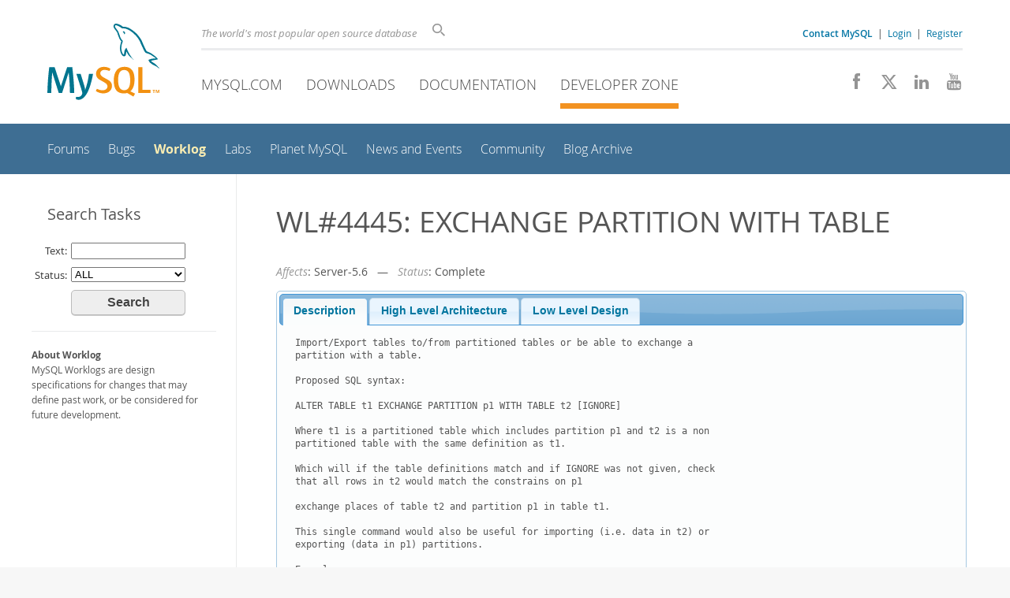

--- FILE ---
content_type: text/html; charset=UTF-8
request_url: https://dev.mysql.com/worklog/task/?id=4445
body_size: 6761
content:
<!DOCTYPE html>
<html lang="en" class="svg no-js">
<head>
    <meta charset="utf-8" />
    <!--[if IE ]>
    <meta http-equiv="X-UA-Compatible" content="IE=Edge,chrome=1" />
    <![endif]-->
    <meta name="viewport" content="width=device-width, initial-scale=1.0">
        <meta name="Language" content="en">

    <title>MySQL :: WL#4445: EXCHANGE PARTITION WITH TABLE</title>
    <link rel="stylesheet" media="all" href="https://labs.mysql.com/common/css/main-20250803.min.css" />
            <link rel="stylesheet" href="https://labs.mysql.com/common/css/jquery-ui.min.css" />
            <link rel="stylesheet" media="all" href="https://labs.mysql.com/common/css/page-20250803.min.css" />
    
    
    <link rel="stylesheet" media="print" href="https://labs.mysql.com/common/css/print-20250803.min.css" />

    
    
    
    
    
    <link rel="shortcut icon" href="https://labs.mysql.com/common/themes/sakila/favicon.ico" />
    <script async="async" type="text/javascript" src='https://consent.truste.com/notice?domain=oracle.com&c=teconsent&js=bb&noticeType=bb&text=true&cdn=1&pcookie&gtm=1' crossorigin></script>
    <script src="https://www.oracle.com/assets/truste-oraclelib.js"></script>
    <script>(function(H){ H.className=H.className.replace(/\bno-js\b/,'js') })(document.documentElement)</script>
    <script src="https://labs.mysql.com/common/js/site-20250121.min.js"></script>

            <script src="https://labs.mysql.com/common/js/jquery/jquery-ui-1.13.2.min.js"></script>
    
    
    <!--[if lt IE 9]>
        <script src="https://labs.mysql.com/common/js/polyfills/html5shiv-printshiv-3.7.2.min.js"></script>
        <script src="https://labs.mysql.com/common/js/polyfills/respond-1.4.2.min.js"></script>
    <![endif]-->
        
                              <script>!function(e){var n="https://s.go-mpulse.net/boomerang/";if("False"=="True")e.BOOMR_config=e.BOOMR_config||{},e.BOOMR_config.PageParams=e.BOOMR_config.PageParams||{},e.BOOMR_config.PageParams.pci=!0,n="https://s2.go-mpulse.net/boomerang/";if(window.BOOMR_API_key="E6BB6-B37B4-898B7-F97BA-BBCDB",function(){function e(){if(!o){var e=document.createElement("script");e.id="boomr-scr-as",e.src=window.BOOMR.url,e.async=!0,i.parentNode.appendChild(e),o=!0}}function t(e){o=!0;var n,t,a,r,d=document,O=window;if(window.BOOMR.snippetMethod=e?"if":"i",t=function(e,n){var t=d.createElement("script");t.id=n||"boomr-if-as",t.src=window.BOOMR.url,BOOMR_lstart=(new Date).getTime(),e=e||d.body,e.appendChild(t)},!window.addEventListener&&window.attachEvent&&navigator.userAgent.match(/MSIE [67]\./))return window.BOOMR.snippetMethod="s",void t(i.parentNode,"boomr-async");a=document.createElement("IFRAME"),a.src="about:blank",a.title="",a.role="presentation",a.loading="eager",r=(a.frameElement||a).style,r.width=0,r.height=0,r.border=0,r.display="none",i.parentNode.appendChild(a);try{O=a.contentWindow,d=O.document.open()}catch(_){n=document.domain,a.src="javascript:var d=document.open();d.domain='"+n+"';void(0);",O=a.contentWindow,d=O.document.open()}if(n)d._boomrl=function(){this.domain=n,t()},d.write("<bo"+"dy onload='document._boomrl();'>");else if(O._boomrl=function(){t()},O.addEventListener)O.addEventListener("load",O._boomrl,!1);else if(O.attachEvent)O.attachEvent("onload",O._boomrl);d.close()}function a(e){window.BOOMR_onload=e&&e.timeStamp||(new Date).getTime()}if(!window.BOOMR||!window.BOOMR.version&&!window.BOOMR.snippetExecuted){window.BOOMR=window.BOOMR||{},window.BOOMR.snippetStart=(new Date).getTime(),window.BOOMR.snippetExecuted=!0,window.BOOMR.snippetVersion=12,window.BOOMR.url=n+"E6BB6-B37B4-898B7-F97BA-BBCDB";var i=document.currentScript||document.getElementsByTagName("script")[0],o=!1,r=document.createElement("link");if(r.relList&&"function"==typeof r.relList.supports&&r.relList.supports("preload")&&"as"in r)window.BOOMR.snippetMethod="p",r.href=window.BOOMR.url,r.rel="preload",r.as="script",r.addEventListener("load",e),r.addEventListener("error",function(){t(!0)}),setTimeout(function(){if(!o)t(!0)},3e3),BOOMR_lstart=(new Date).getTime(),i.parentNode.appendChild(r);else t(!1);if(window.addEventListener)window.addEventListener("load",a,!1);else if(window.attachEvent)window.attachEvent("onload",a)}}(),"".length>0)if(e&&"performance"in e&&e.performance&&"function"==typeof e.performance.setResourceTimingBufferSize)e.performance.setResourceTimingBufferSize();!function(){if(BOOMR=e.BOOMR||{},BOOMR.plugins=BOOMR.plugins||{},!BOOMR.plugins.AK){var n=""=="true"?1:0,t="",a="cj3bxkaxhvvoq2lvyqqa-f-b1366e772-clientnsv4-s.akamaihd.net",i="false"=="true"?2:1,o={"ak.v":"39","ak.cp":"1334304","ak.ai":parseInt("802521",10),"ak.ol":"0","ak.cr":9,"ak.ipv":4,"ak.proto":"h2","ak.rid":"459dfcd2","ak.r":45721,"ak.a2":n,"ak.m":"dscx","ak.n":"essl","ak.bpcip":"18.118.27.0","ak.cport":42432,"ak.gh":"23.33.25.20","ak.quicv":"","ak.tlsv":"tls1.3","ak.0rtt":"","ak.0rtt.ed":"","ak.csrc":"-","ak.acc":"","ak.t":"1769325600","ak.ak":"hOBiQwZUYzCg5VSAfCLimQ==3XxsXzmTV5Oi2dvlfOVo6hThz0PfBKS999W4nSZD4VlxZ6ViODXT6KGD/mujDq+jb1Mz8rL2+0OsgSvkgTXCPw1aur8FqMftKDdB/39RzRQwRx4VnX+f9knH/pXTYJkKhS497oErW3J8lUDIU69VVeEsQBTJB3oBFFNryGjJZ/gPKzpqH+f1oaE3y7+DyQqbDIqZeRhAMri0ErHRn7J2/qkTgQjjcVNU9rwfSYrEIzNPkg3DORhATYtugF5GKLfKHaDK1dNCnmw1/sAOhI5q20sXvxA1vIsIb2RbTSuBjLEbDHm2iLZGxTIgyDV8RQ2ocZagAxXb6jJPk26bQmjyzss7+RSZuVDNm1Hku+gK+W/r+jZZ/jY4HbuaZUrmBAOsrk16a4ZEQUTyVaaI7tjkOOqc6/9g0bHjAIqf7559N1w=","ak.pv":"16","ak.dpoabenc":"","ak.tf":i};if(""!==t)o["ak.ruds"]=t;var r={i:!1,av:function(n){var t="http.initiator";if(n&&(!n[t]||"spa_hard"===n[t]))o["ak.feo"]=void 0!==e.aFeoApplied?1:0,BOOMR.addVar(o)},rv:function(){var e=["ak.bpcip","ak.cport","ak.cr","ak.csrc","ak.gh","ak.ipv","ak.m","ak.n","ak.ol","ak.proto","ak.quicv","ak.tlsv","ak.0rtt","ak.0rtt.ed","ak.r","ak.acc","ak.t","ak.tf"];BOOMR.removeVar(e)}};BOOMR.plugins.AK={akVars:o,akDNSPreFetchDomain:a,init:function(){if(!r.i){var e=BOOMR.subscribe;e("before_beacon",r.av,null,null),e("onbeacon",r.rv,null,null),r.i=!0}return this},is_complete:function(){return!0}}}}()}(window);</script></head>

<body class="  dev">
<a class="skip-main" href="#main">Skip to Main Content</a>
<div class="page-wrapper">
    <header>

                        <a href="https://dev.mysql.com/" aria-label="MySQL Home" title="MySQL" id="l1-home-link"></a>
        
        <div id="l1-nav-container">
            <div id="l1-line1">
                <div id="l1-lhs">
                    <div id="l1-slogan">
                        The world's most popular open source database
                    </div>
                    <div id="l1-search-box">
                        <form id="l1-search-form" method="get" action="https://search.oracle.com/mysql">
                        <input type="hidden" name="app" value="mysql" />
                        <input id="l1-search-input" type="search" class="icon-search" placeholder="Search" aria-label="Search" name="q" />
                        </form>
                    </div>
                    <div id="l1-auth-links">
                        <nav aria-label="Contact/Login Navigation" role="navigation">
                            <a href="https://www.mysql.com/about/contact/"><b>Contact MySQL</b></a>
                            <span id="l1-contact-separator">&nbsp;|&nbsp;</span>
                            <span id="l1-contact-separator-br"><br /></span>
                                                             <a href="https://dev.mysql.com/auth/login/?dest=https%3A%2F%2Fdev.mysql.com%2Fworklog%2Ftask%2F%3Fid%3D4445">Login</a> &nbsp;|&nbsp;
                                 <a href="https://dev.mysql.com/auth/register/">Register</a>
                                                    </nav>
                    </div>
                </div>
            </div>
            <div id="l1-line2">
                <nav aria-label="Primary Navigation" role="navigation">
                    <ul id="l1-nav">
                        <li>
                            <a href="https://www.mysql.com/"><!-- <span class="icon-sakila"></span>  -->MySQL.com</a>
                        </li><li>
                            <a href="https://www.mysql.com/downloads/"><!-- <span class="icon-download-thin"></span>  -->Downloads</a>
                        </li><li>
                            <a href="/doc/"><!-- <span class="icon-books"></span>  -->Documentation</a>
                        </li><li class="active">
                            <a href="/"><!-- <span class="icon-code"></span>  -->Developer Zone</a>
                        </li>                    </ul>
                </nav>
                <div class="social-icons">
                    <nav aria-label="Social Navigation" role="navigation">
                        <a aria-label="Join us on Facebook" title="Join us on Facebook" href="http://www.facebook.com/mysql"><span class="icon-facebook"></span></a>
                        <a aria-label="Follow us on X" title="Follow us on X" href="https://x.com/mysql"><span class="icon-x-twitter"></span></a>
                        <a aria-label="Follow us on LinkedIn" title="Follow us on LinkedIn" href="https://www.linkedin.com/company/mysql"><span class="icon-linkedin"></span></a>
                        <a aria-label="Visit our YouTube channel" title="Visit our YouTube channel" href="http://www.youtube.com/mysqlchannel"><span class="icon-youtube"></span></a>
                    </nav>
                </div>
            </div>
        </div>
        <div id="sub-header">
            <div id="l2-nav-container">
                <div id="l2-nav-toggle">
                    <span class="icon-three-bars"></span>
                </div>
                                                                                                                            <a class="button nav-button-3" href="/doc/"><span class="icon-books"></span> Documentation</a>
                                                                                                <a class="button nav-button-2" href="https://www.mysql.com/downloads/"><span class="icon-download-thin"></span> Downloads</a>
                                                                                                <a class="button nav-button-1" href="https://www.mysql.com/"><span class="icon-sakila"></span> MySQL.com</a>
                                                                        <div id="l2-search-toggle">
                    <span class="icon-search"></span>
                </div>
                <div id="l2-site-icon">
                                                                                                                                                                                                                                        <span class="icon-code"></span>
                                                                                                                                                                                                                                                                                                                                                                                                                                                                                                                                                                                    </div>
                <div id="l1-section-title">
                    <span id="l1-section-label">
                        <a href="/">Developer Zone</a>
                    </span>
                </div>
                <nav aria-label="Secondary Navigation" role="navigation">
                    

<ul id="l2-nav">
        	<li class=""><a  href="https://forums.mysql.com/">Forums</a>
    			</li>
	        	<li class=""><a  href="https://bugs.mysql.com/">Bugs</a>
    			</li>
	        	<li class="active"><a class="active " href="/worklog/">Worklog</a>
    			</li>
	        	<li class=""><a  href="https://labs.mysql.com/">Labs</a>
    			</li>
	        	<li class=""><a  href="https://planet.mysql.com/">Planet MySQL</a>
    			</li>
	        	<li class=""><a  href="https://www.mysql.com/news-and-events/web-seminars/">News and Events</a>
    			</li>
	        	<li class=""><a  href="/community/">Community</a>
    			</li>
	        	<li class=" last"><a  href="/blog-archive/">Blog Archive</a>
    			</li>
	                        <li class="other-section"><a href="https://www.mysql.com/">MySQL.com</a></li>
                            <li class="other-section"><a href="https://www.mysql.com/downloads/">Downloads</a></li>
                            <li class="other-section"><a href="/doc/">Documentation</a></li>
                        </ul>
                </nav>
            </div>
            <div id="l3-search-container"></div>
            <div id="top-orange"><span id="section-nav">Section Menu: &nbsp; </span></div>
        </div>
    </header>
        <div id="page">
                <div id="sidebar">

                            
 
<div class="sidebar-header">Search Tasks</div>
<div id="menu">
    <div class="search_tasks">
        <form name="task_search" id="task_search" action="/worklog/" method="get">
            <input type="hidden" name="sc" id="sc" value="" />
            <input type="hidden" name="sd" id="sd" value="" />

            <label>Text:</label>
            <input type="text" name="k" id="k" value="" />
            <br />

            <label>Status:</label>
            <select name="s" id="s" size="1">
                <option value="">ALL</option>
                                <option value="1">Assigned</option>
                                <option value="2">Un-Assigned</option>
                                <option value="3">In-Progress</option>
                                <option value="5">Complete</option>
                                <option value="6">On-Hold</option>
                                <option value="9">Cancelled</option>
                                <option value="10">Code-Review</option>
                                <option value="11">In-Documentation</option>
                                <option value="12">In-Design</option>
                                <option value="13">Patch-queued</option>
                                <option value="14">In-QA</option>
                                <option value="15">Patch-Approved</option>
                            </select>
            <br />

            <input id="search_button" type="submit" class="grey-button" value="Search">

        </form>
    </div>
    <!--/UdmComment-->

    <div class="worklog_description">
        <strong>About Worklog</strong><br />
        MySQL Worklogs are design specifications for changes that may
        define past work, or be considered for future development.
    </div>

</div>
                    </div>
                
                <div role="main" id="main" tabindex="-1">

            
            <div id="content">
                                                        <h1 class="page-title" id="mainContent">WL#4445: EXCHANGE PARTITION WITH TABLE
                                        </h1>
                                                
                
        <div id="task_dashboard" class="task_fp" style="white-space: nowrap">
        <div id="task_attributes">
                    <span class="task_label">Affects</span>: Server-5.6
                                            &nbsp; &mdash; &nbsp;
                        <span class="task_label">Status</span>: Complete
                </div>
    </div>

    <br />
    <div id="tab_container" class="task_fp">
        <div id="tabs">
            <ul>
                            <li><a href="#tabs-4445-1">Description</a></li>
                                                                <li><a href="#tabs-4445-4">High Level Architecture</a></li>
                                        <li><a href="#tabs-4445-5">Low Level Design</a></li>
                        </ul>

            
                        <div id="tabs-4445-1">
                <pre>Import/Export tables to/from partitioned tables or be able to exchange a
partition with a table.

Proposed SQL syntax:

ALTER TABLE t1 EXCHANGE PARTITION p1 WITH TABLE t2 [IGNORE]

Where t1 is a partitioned table which includes partition p1 and t2 is a non
partitioned table with the same definition as t1.

Which will if the table definitions match and if IGNORE was not given, check
that all rows in t2 would match the constrains on p1

exchange places of table t2 and partition p1 in table t1.

This single command would also be useful for importing (i.e. data in t2) or
exporting (data in p1) partitions.

Example:
Exporting a partition would be:
create table t2 like t1;
(possibly take lock on t2 and t1)
alter table t2 remove partitioning;
alter table t1 exchange partition p1 with table t2;
alter table t1 drop partition p1;
(if locked, unlock tables)


It should also be possible to exchange subpartitions with the proposed syntax
(i.e. no need to explicitly use SUBPARTITION). Note that if the table is
subpartitioned, it is ONLY possible to exchange subpartition, since a partition
includes one or more subpartitions and is not exchangable with a table.

Also see <a target="_blank" href="https://bugs.mysql.com/bug.php?id=31585">BUG#31585</a>.</pre>
            </div>
                                                            <div id="tabs-4445-4">
                <pre>The feature will be executed in several steps:

  1) Take upgradable mdl, open tables and then lock them (inited in parse)
  2) Verify that metadata matches
  3) If not ignore, verify data
  4) Upgrade to exclusive mdl for both tables
  5) Rename table <-> partition
  6) Rely on close_thread_tables to release mdl and table locks

Privileges needed for the statement is the combination of ALTER TABLE and
TRUNCATE TABLE on both tables, since it is symetric:
ALTER_ACL + INSERT_ACL + CREATE_ACL + DROP_ACL
(Also the same as RENAME TABLE when combining the privileges for the 'to' and
'from' table.)</pre>
            </div>
                                    <div id="tabs-4445-5">
                <pre>step 2) should be the same as compare_tables extended with verifying table
options, charsets and other flags allowed on partition level.
Step 3) full table scan which evaluates the partitioning expression for each row
in the non partitioned table to verify that all rows match the partition. Can
later be extended to use index if possible (see <a class="tab_task_link" href="/worklog/task/?id=5397">WL#5397</a>).
Step 5) is internally non_part_table -> non_part_table_tmp, part ->
non_part_table, non_part_table_tmp -> part.</pre>
            </div>
                    </div>
    </div>
        <br style="clear: both" /><br />
    
    <div class="worklog_copyright_main">
        Copyright (c) 2000, 2026, Oracle Corporation and/or its affiliates. All rights reserved.
    </div>

    <script>
    $(function() {
        $("#tabs").tabs();
        $("#tabs").show();
    });
    </script>

                        </div>
            
        </div>
    </div>

    <footer>
        <div id="footer-bottom">
                                    <div class="footer-contact">
                <div id="footer-contact-icon">
                    <span class="icon-call-phone"></span>
                </div>
                <div id="footer-contact-numbers">
                    <strong>Contact MySQL Sales</strong><br/>
                    USA/Canada: +1-866-221-0634 &nbsp;
                    (<a href="https://www.mysql.com/about/contact/phone/" class="darker-blue">More Countries &raquo;</a>)
                </div>
                <div id="footer-contact-copyright">
                    <a href="http://www.oracle.com/" aria-label="Oracle" title="Oracle"><span class="oracle-logo"></span></a>
                    &nbsp; <a href="https://www.oracle.com/legal/copyright.html">&copy; 2026 Oracle</a>
                </div>
            </div>
            <div class="social-icons">
                <a aria-label="Join us on Facebook" title="Join us on Facebook" href="http://www.facebook.com/mysql"><span class="icon-facebook-square"></span></a>
                <a aria-label="Follow us on X" title="Follow us on X" href="https://x.com/mysql"><span class="icon-x-twitter-square"></span></a>
                <a aria-label="Follow us on LinkedIn" title="Follow us on LinkedIn" href="https://www.linkedin.com/company/mysql"><span class="icon-linkedin-square"></span></a>
                <a aria-label="Visit our YouTube channel" title="Visit our YouTube channel" href="http://www.youtube.com/mysqlchannel"><span class="icon-youtube-square"></span></a>
            </div>
            <br class="clear" />
        </div>
        <div id="footer-links">

            <div id="site-footer-links">
                <div id="footer-nav"></div>

                <div class="links">
                    <ul>
                        <li class="top"><a href="https://www.mysql.com/products/">Products</a></li>
                        <li><a href="https://www.mysql.com/products/heatwave/">MySQL HeatWave</a></li>
                        <li><a href="https://www.mysql.com/products/enterprise/">MySQL Enterprise Edition</a></li>
                        <li><a href="https://www.mysql.com/products/standard/">MySQL Standard Edition</a></li>
                        <li><a href="https://www.mysql.com/products/classic/">MySQL Classic Edition</a></li>
                        <li><a href="https://www.mysql.com/products/cluster/">MySQL Cluster CGE</a></li>
                        <li><a href="https://www.mysql.com/oem/">MySQL Embedded (OEM/ISV)</a></li>
                    </ul>
                </div>

                <div class="links">
                    <ul>
                        <li class="top"><a href="https://www.mysql.com/services/">Services</a></li>
                        <li><a href="https://www.mysql.com/training/">Training</a></li>
                        <li><a href="https://www.mysql.com/certification/">Certification</a></li>
                        <li><a href="https://www.mysql.com/support/">Support</a></li>
                    </ul>
                </div>

                <div class="links">
                    <ul>
                        <li class="top"><a href="https://www.mysql.com/downloads/">Downloads</a></li>
                        <li><a href="https://dev.mysql.com/downloads/mysql/">MySQL Community Server</a></li>
                        <li><a href="https://dev.mysql.com/downloads/cluster/">MySQL NDB Cluster</a></li>
                        <li><a href="https://dev.mysql.com/downloads/shell/">MySQL Shell</a></li>
                        <li><a href="https://dev.mysql.com/downloads/router/">MySQL Router</a></li>
                        <li><a href="https://dev.mysql.com/downloads/workbench/">MySQL Workbench</a></li>
                    </ul>
                </div>

                <div class="links">
                    <ul>
                        <li class="top"><a href="https://dev.mysql.com/doc/">Documentation</a></li>
                        <li><a href="https://dev.mysql.com/doc/refman/en/">MySQL Reference Manual</a></li>
                        <li><a href="https://dev.mysql.com/doc/workbench/en/">MySQL Workbench</a></li>
                        <li><a href="https://dev.mysql.com/doc/index-cluster.html">MySQL NDB Cluster</a></li>
                        <li><a href="https://dev.mysql.com/doc/index-connectors.html">MySQL Connectors</a></li>
                        <li><a href="https://dev.mysql.com/doc/#topic">Topic Guides</a></li>
                    </ul>
                </div>

                <div class="links">
                    <ul>
                        <li class="top"><a href="https://www.mysql.com/about/">About MySQL</a></li>
                        <li><a href="https://www.mysql.com/about/contact/">Contact Us</a></li>
                        <li><a href="https://blogs.oracle.com/mysql/">Blogs</a></li>
                                                                        <li><a href="https://www.mysql.com/buy-mysql/">How to Buy</a></li>
                        <li><a href="https://www.mysql.com/partners/">Partners</a></li>
                        <li><a href="https://www.mysql.com/about/jobs/">Job Opportunities</a></li>
                        <li><a href="https://www.mysql.com/sitemap.html">Site Map</a></li>
                    </ul>
                </div>

                            </div>

            <div id="footer-logo">
                <a href="http://www.oracle.com/" aria-label="Oracle" title="Oracle"><span class="oracle-logo"></span></a>
                &nbsp; <a href="https://www.oracle.com/legal/copyright.html">&copy; 2026 Oracle</a>
                <div class="footer-legal-links">
                    <a href="https://www.oracle.com/legal/privacy/">Privacy</a> /
                    <a href="https://www.oracle.com/legal/privacy/privacy-choices.html">Do Not Sell My Info</a> |
                    <a href="https://www.oracle.com/us/legal/terms/index.html">Terms of Use</a> |
                    <a href="https://www.oracle.com/us/legal/third-party-trademarks/index.html">Trademark Policy</a> |
                    <div id="teconsent"></div>
                </div>
            </div>

        </div>
    </footer>
</div>

            <script>
    if ((oracle.truste.api.getGdprConsentDecision().consentDecision) &&
            (oracle.truste.api.getGdprConsentDecision().consentDecision.indexOf(0) != -1 ||
             oracle.truste.api.getGdprConsentDecision().consentDecision.indexOf(2) != -1) )
    {
        document.write('<script src="https://labs.mysql.com/common/js/metrics/ora_mysql.js"><\/script>');
        document.write('<script type="text/javascript" async src="//c.oracleinfinity.io/acs/account/wh3g12c3gg/js/mysql/odc.js?_ora.context=analytics:production"><\/script>');
    }
    </script>

        
    
</body>
</html>
